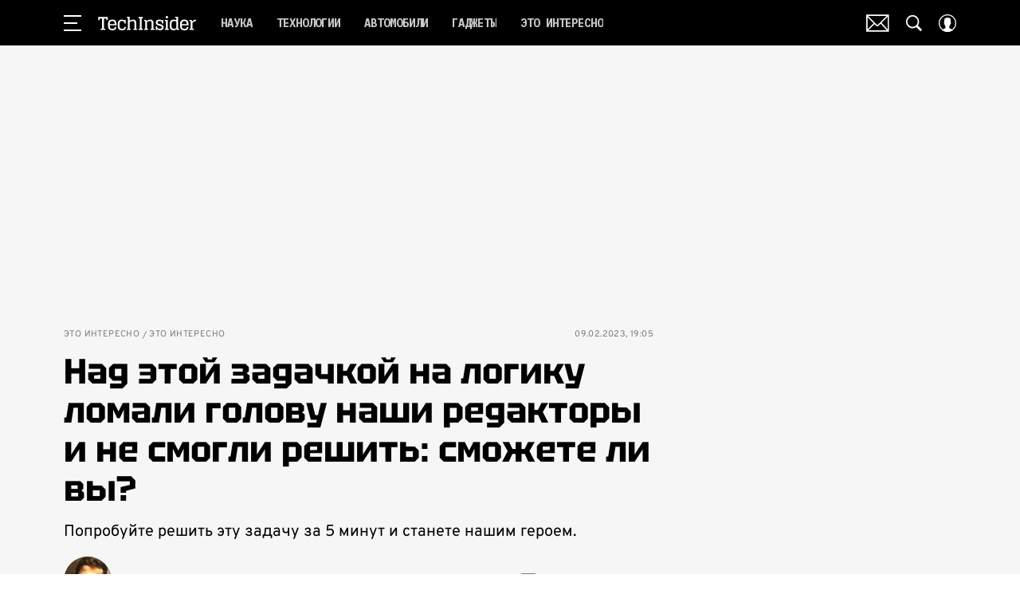

--- FILE ---
content_type: application/javascript; charset=UTF-8
request_url: https://www.techinsider.ru/_nuxt/js/260_69b354dce5852eef8ccd.js
body_size: 1464
content:
(window.webpackJsonp=window.webpackJsonp||[]).push([[260],{1102:function(e,t,o){var content=o(2121);content.__esModule&&(content=content.default),"string"==typeof content&&(content=[[e.i,content,""]]),content.locals&&(e.exports=content.locals);(0,o(15).default)("684ad984",content,!0,{sourceMap:!1})},2120:function(e,t,o){"use strict";o(1102)},2121:function(e,t,o){var r=o(14)((function(i){return i[1]}));r.push([e.i,"",""]),r.locals={},e.exports=r},3769:function(e,t,o){"use strict";o.r(t);var r=o(3),n=o(17),c=(o(68),o(7),o(55)),l=o.n(c),d=o(1),f=o(129),h=o(928);function y(e,t){var o=Object.keys(e);if(Object.getOwnPropertySymbols){var r=Object.getOwnPropertySymbols(e);t&&(r=r.filter((function(t){return Object.getOwnPropertyDescriptor(e,t).enumerable}))),o.push.apply(o,r)}return o}function P(e){for(var t=1;t<arguments.length;t++){var o=null!=arguments[t]?arguments[t]:{};t%2?y(Object(o),!0).forEach((function(t){Object(n.a)(e,t,o[t])})):Object.getOwnPropertyDescriptors?Object.defineProperties(e,Object.getOwnPropertyDescriptors(o)):y(Object(o)).forEach((function(t){Object.defineProperty(e,t,Object.getOwnPropertyDescriptor(o,t))}))}return e}var v=function(e,t,o,desc){var r,n=arguments.length,c=n<3?t:null===desc?desc=Object.getOwnPropertyDescriptor(t,o):desc;if("object"==typeof Reflect&&"function"==typeof Reflect.decorate)c=Reflect.decorate(e,t,o,desc);else for(var i=e.length-1;i>=0;i--)(r=e[i])&&(c=(n<3?r(c):n>3?r(t,o,c):r(t,o))||c);return n>3&&c&&Object.defineProperty(t,o,c),c},w=class extends d.Vue{constructor(){super(...arguments),this.loadedPopups=!1,this.popups=[],this.activePopupId=0}get popupItems(){return this.popups.filter((e=>e.type!==h.d.PWA))}get pwaPopup(){return this.popups.find((e=>e.type===h.d.PWA))}get isMobile(){return this.$cssBreakpoints.mobile}onClosePopup(e){e.type===h.d.COOKIE_ALERT?this.$emit("close:cookie"):e.type===h.d.PWA&&this.$emit("close:pwa")}onReadyPopup(e,t){var o=this.popups.findIndex((e=>e.id===t.id));if(t.id&&-1!==o){t.type===h.d.COOKIE_ALERT&&this.$emit("ready:cookie",e);var r=[...this.popups];r[o]=P(P({},r[o]),{},{active:e?1:0}),this.popups=Object.freeze(r),this.popups.length-1===o&&this.calcRandomActivePopup()}}calcRandomActivePopup(){for(var e=this.popups.reduce(((e,t)=>(t.priority>-1&&t.active&&(e+=t.priority+1),e)),0),t=Object(f.a)(0,e),o=0,r=0;r<this.popups.length;r++){var n=this.popups[r];if(n.priority>-1&&n.active&&t<=(o+=n.priority+1)){this.activePopupId=n.id;break}}this.activePopupId||(this.activePopupId=this.popups[this.popups.length-1].id)}mounted(){var e=this;return Object(r.a)((function*(){var t=Number.isInteger(+e.$route.query.show_timeout_popups)?+e.$route.query.show_timeout_popups:30,n=window.setTimeout((()=>{var t=l()(Object(r.a)((function*(){if((document.documentElement.scrollHeight-window.innerHeight)/2<window.scrollY){window.removeEventListener("scroll",t);var{MatrixApi:r}=yield Promise.all([o.e(0),o.e(1),o.e(3),o.e(2)]).then(o.bind(null,47));r.popup.fetchPopups().then((t=>{e.popups=Object.freeze(t.filter((t=>t.show_type===h.c.MOBILE?e.isMobile:t.show_type===h.c.DESCKTOP?!e.isMobile:t.show_type===h.c.DESCKTOP_AND_MOBILE))),e.popups.some((e=>e.type===h.d.COOKIE_ALERT))||e.$emit("ready:cookie",!1),e.$nextTick((()=>{e.loadedPopups=!0}))}))}})),30);t(),window.addEventListener("scroll",t,{passive:!0}),e.$once("hook:beforeDestroy",(()=>{window.removeEventListener("scroll",t)}))}),1e3*t);e.$watch((()=>e.isArbitrageTraffic),(e=>{e&&window.clearTimeout(n)}),{immediate:!0}),e.$once("hook:beforeDestroy",(()=>{window.clearTimeout(n)}))}))()}};v([d.Getter],w.prototype,"isArbitrageTraffic",void 0);var O=w=v([Object(d.Component)({components:{AppPopup:()=>Promise.all([o.e(0),o.e(259)]).then(o.bind(null,3812))}})],w),m=(o(2120),o(6)),component=Object(m.a)(O,(function(){var e=this,t=e._self._c;e._self._setupProxy;return t("div",{staticClass:"app-popups"},[e.pwaPopup?t("AppPopup",{staticClass:"app-popups__popup",attrs:{config:e.pwaPopup,activePopupId:e.activePopupId},on:{close:e.onClosePopup,ready:e.onReadyPopup}}):e._e(),e._v(" "),e.loadedPopups?t("div",e._l(e.popupItems,(function(o){return t("AppPopup",{key:o.id,staticClass:"app-popups__popup",attrs:{config:o,activePopupId:e.activePopupId},on:{close:e.onClosePopup,ready:e.onReadyPopup}})})),1):e._e()],1)}),[],!1,null,"3cecccd8",null);t.default=component.exports}}]);

--- FILE ---
content_type: application/javascript; charset=UTF-8
request_url: https://www.techinsider.ru/_nuxt/js/181_60ecf4dc0e8665e2a60a.js
body_size: 1226
content:
(window.webpackJsonp=window.webpackJsonp||[]).push([[181],{1724:function(e,t,o){var content=o(3266);content.__esModule&&(content=content.default),"string"==typeof content&&(content=[[e.i,content,""]]),content.locals&&(e.exports=content.locals);(0,o(15).default)("353b450c",content,!0,{sourceMap:!1})},1725:function(e,t,o){var content=o(3268);content.__esModule&&(content=content.default),"string"==typeof content&&(content=[[e.i,content,""]]),content.locals&&(e.exports=content.locals);(0,o(15).default)("014b393b",content,!0,{sourceMap:!1})},3265:function(e,t,o){"use strict";o(1724)},3266:function(e,t,o){var n=o(14)((function(i){return i[1]}));n.push([e.i,".promo-block-widget[data-v-dd2828ac]{contain:content}.promo-block-widget__link[data-v-dd2828ac]{cursor:pointer;display:block;-webkit-text-decoration:none;text-decoration:none}.promo-block-widget__link a[data-v-dd2828ac]{color:inherit;display:block;text-decoration:inherit}",""]),n.locals={},e.exports=n},3267:function(e,t,o){"use strict";o(1725)},3268:function(e,t,o){var n=o(14)((function(i){return i[1]}));n.push([e.i,'.promo-block-widget__link[data-v-dd2828ac],.promo-block-widget__title[data-v-dd2828ac]{font-family:"Tektur",sans-serif}.promo-block-widget[data-v-dd2828ac]{border:1px solid #0004fb;padding:10px 13px}.promo-block-widget__title[data-v-dd2828ac]{color:#ff5930;font-size:10px;line-height:2;margin-bottom:5px;text-transform:uppercase}.promo-block-widget__link[data-v-dd2828ac]{color:#000;font-size:16px;font-weight:600;line-height:1.43;text-transform:uppercase}',""]),n.locals={},e.exports=n},3753:function(e,t,o){"use strict";o.r(t);var n=o(3),r=(o(39),o(7),o(1)),c=o(891),l=o(13),d=function(e,t,o,desc){var n,r=arguments.length,c=r<3?t:null===desc?desc=Object.getOwnPropertyDescriptor(t,o):desc;if("object"==typeof Reflect&&"function"==typeof Reflect.decorate)c=Reflect.decorate(e,t,o,desc);else for(var i=e.length-1;i>=0;i--)(n=e[i])&&(c=(r<3?n(c):r>3?n(t,o,c):n(t,o))||c);return r>3&&c&&Object.defineProperty(t,o,c),c},v=class extends r.Vue{constructor(){super(...arguments),this.articles=[]}sendAnalyticsImedia(e){var t=this;return Object(n.a)((function*(){var{eventLabel:n,eventAction:r,eventCategory:c}=e,{SendAnalytics:l}=yield Promise.all([o.e(0),o.e(4),o.e(5)]).then(o.bind(null,403));l.send({store:t.$store,event_action:r,event_label:n,event_category:c})}))()}onViewArticle(article){this.sendAnalyticsImedia({eventAction:"view_сontent_promo",eventLabel:article.id.toString()}),this.sendAnalyticsImedia({eventAction:"readnow_view",eventCategory:"promoblock_readnow",eventLabel:Object(c.a)(article.name)})}onClickArticle(article){this.sendAnalyticsImedia({eventAction:"сlick_content_promo",eventLabel:article.id.toString()}),this.sendAnalyticsImedia({eventAction:"readnow_click",eventCategory:"promoblock_readnow",eventLabel:Object(c.a)(article.name)})}mounted(){var e=this;return Object(n.a)((function*(){try{e.articles=yield e.fetchPromoblockArticlesAction({limit:1,exclude_ids:[e.articleId]})}catch(t){e.articles=[],console.error(t)}}))()}};d([Object(r.Prop)({type:Number,required:!0})],v.prototype,"articleId",void 0),d([l.promoblockModule.Action("fetchPromoblockArticles")],v.prototype,"fetchPromoblockArticlesAction",void 0);var f=v=d([r.Component],v),m=(o(3265),o(3267),o(6)),component=Object(m.a)(f,(function(){var e=this,t=e._self._c;e._self._setupProxy;return t("IntersectObserver",{directives:[{name:"show",rawName:"v-show",value:e.articles.length,expression:"articles.length"}],staticClass:"promo-block-widget",attrs:{once:""}},[t("div",{staticClass:"promo-block-widget__inner"},[t("div",{staticClass:"promo-block-widget__title"},[e._v("сейчас читают")]),e._v(" "),e._l(e.articles,(function(article){return t("IntersectObserver",{key:article.id,staticClass:"cursor-pointer promo-block-widget__link",attrs:{once:""},on:{view:function(t){return e.onViewArticle(article)},click:function(t){return e.onClickArticle(article)}}},[t("RLink",{attrs:{to:{article:article}}},[t("HtmlComponent",{key:article.id,attrs:{html:article.name,tag:"span"}})],1)],1)}))],2)])}),[],!1,null,"dd2828ac",null);t.default=component.exports}}]);

--- FILE ---
content_type: application/javascript; charset=UTF-8
request_url: https://www.techinsider.ru/_nuxt/js/160_3377ab0adca1cb60e711.js
body_size: 593
content:
(window.webpackJsonp=window.webpackJsonp||[]).push([[160],{1564:function(e,t,n){var content=n(2851);content.__esModule&&(content=content.default),"string"==typeof content&&(content=[[e.i,content,""]]),content.locals&&(e.exports=content.locals);(0,n(15).default)("6e0d9b28",content,!0,{sourceMap:!1})},1565:function(e,t,n){var content=n(2853);content.__esModule&&(content=content.default),"string"==typeof content&&(content=[[e.i,content,""]]),content.locals&&(e.exports=content.locals);(0,n(15).default)("32741e2e",content,!0,{sourceMap:!1})},2850:function(e,t,n){"use strict";n(1564)},2851:function(e,t,n){var o=n(14)((function(i){return i[1]}));o.push([e.i,".content-loader[data-v-0bb81049]{padding-bottom:30px;padding-top:20px}@media only screen and (min-width:650px){.content-loader[data-v-0bb81049]{padding-top:30px}}.content-loader svg[data-v-0bb81049]{animation:spinner 1.5s linear infinite;height:50px;width:94px;fill:currentColor;margin-bottom:4px}.content-loader_wrapper[data-v-0bb81049]{align-items:center;color:#d8d6d1;display:flex;flex-direction:column;font-size:13px;justify-content:center;line-height:17px}@media only screen and (min-width:650px){.content-loader_wrapper[data-v-0bb81049]{font-size:15px;line-height:17px}}",""]),o.locals={},e.exports=o},2852:function(e,t,n){"use strict";n(1565)},2853:function(e,t,n){var o=n(14)((function(i){return i[1]}));o.push([e.i,'.content-loader_wrapper[data-v-0bb81049]{color:hsla(0,0%,47%,.6);font-family:"Overpass",sans-serif}',""]),o.locals={},e.exports=o},3727:function(e,t,n){"use strict";n.r(t);var o=n(1),r=function(e,t,n,desc){var o,r=arguments.length,l=r<3?t:null===desc?desc=Object.getOwnPropertyDescriptor(t,n):desc;if("object"==typeof Reflect&&"function"==typeof Reflect.decorate)l=Reflect.decorate(e,t,n,desc);else for(var i=e.length-1;i>=0;i--)(o=e[i])&&(l=(r<3?o(l):r>3?o(t,n,l):o(t,n))||l);return r>3&&l&&Object.defineProperty(t,n,l),l},l=class extends o.Vue{};r([Object(o.Prop)({type:Boolean,default:!1})],l.prototype,"noWrap",void 0);var c=l=r([o.Component],l),d=(n(2850),n(2852),n(6)),component=Object(d.a)(c,(function(){var e=this,t=e._self._c;e._self._setupProxy;return t("div",{class:["content-loader",{wrap:!e.noWrap}]},[t("div",{staticClass:"content-loader_wrapper"},[t("svg-icon",{attrs:{name:"rotate-right"}}),e._v(" "),t("span",[e._v("Загружаем")])],1)])}),[],!1,null,"0bb81049",null);t.default=component.exports}}]);